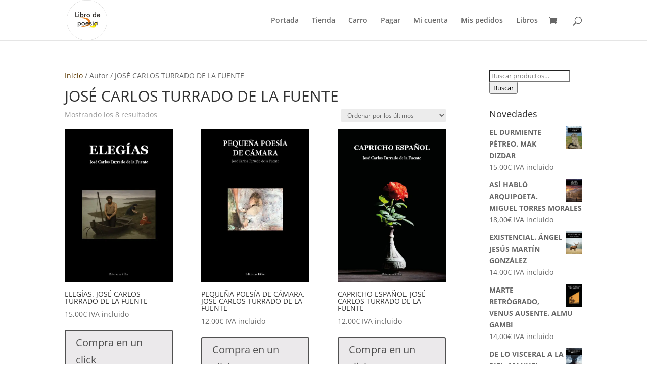

--- FILE ---
content_type: text/css
request_url: https://librodepoesia.com/wp-content/plugins/wookstore/assets/lightbox/css/lightbox.min.css?ver=4eb855d7e4923df447c378e8cea40f8f
body_size: 841
content:
.lb-loader,.lightbox{text-align:center;line-height:0}body:after{content:url(../images/close.png) url(../images/loading.gif) url(../images/prev.png) url(../images/next.png);display:none}.lb-dataContainer:after,.lb-outerContainer:after{content:"";clear:both}body.lb-disable-scrolling{overflow:hidden}.lightboxOverlay{position:absolute;top:0;left:0;z-index:9999;background-color:#000;filter:alpha(Opacity=80);opacity:.8;display:none}.lightbox{position:absolute;left:0;width:100%;z-index:10000;font-weight:400}.lightbox .lb-image{display:block;height:auto;max-width:inherit;max-height:none;border-radius:3px;border:4px solid #fff}.lightbox a img{border:none}.lb-outerContainer{position:relative;width:250px;height:250px;margin:0 auto;border-radius:4px;background-color:#fff}.lb-loader,.lb-nav{position:absolute;left:0}.lb-outerContainer:after{display:table}.lb-loader{top:43%;height:25%;width:100%}.lb-cancel{display:block;width:32px;height:32px;margin:0 auto;background:url(../images/loading.gif) no-repeat}.lb-nav{top:0;height:100%;width:100%;z-index:10}.lb-container>.nav{left:0}.lb-nav a{outline:0;background-image:url([data-uri])}.lb-next,.lb-prev{height:100%;cursor:pointer;display:block}.lb-nav a.lb-prev{width:34%;left:0;float:left;background:url(../images/prev.png) left 48% no-repeat;filter:alpha(Opacity=0);opacity:0;-webkit-transition:opacity .6s;-moz-transition:opacity .6s;-o-transition:opacity .6s;transition:opacity .6s}.lb-nav a.lb-prev:hover{filter:alpha(Opacity=100);opacity:1}.lb-nav a.lb-next{width:64%;right:0;float:right;background:url(../images/next.png) right 48% no-repeat;filter:alpha(Opacity=0);opacity:0;-webkit-transition:opacity .6s;-moz-transition:opacity .6s;-o-transition:opacity .6s;transition:opacity .6s}.lb-nav a.lb-next:hover{filter:alpha(Opacity=100);opacity:1}.lb-dataContainer{margin:0 auto;padding-top:5px;width:100%;-moz-border-radius-bottomleft:4px;-webkit-border-bottom-left-radius:4px;border-bottom-left-radius:4px;-moz-border-radius-bottomright:4px;-webkit-border-bottom-right-radius:4px;border-bottom-right-radius:4px}.lb-dataContainer:after{display:table}.lb-data{padding:0 4px;color:#ccc}.lb-data .lb-details{width:85%;float:left;text-align:left;line-height:1.1em}.lb-data .lb-caption{font-size:13px;font-weight:700;line-height:1em}.lb-data .lb-caption a{color:#4ae}.lb-data .lb-number{display:block;clear:left;padding-bottom:1em;font-size:12px;color:#999}.lb-data .lb-close{display:block;float:right;width:30px;height:30px;background:url(../images/close.png) top right no-repeat;text-align:right;outline:0;filter:alpha(Opacity=70);opacity:.7;-webkit-transition:opacity .2s;-moz-transition:opacity .2s;-o-transition:opacity .2s;transition:opacity .2s}.lb-data .lb-close:hover{cursor:pointer;filter:alpha(Opacity=100);opacity:1}

--- FILE ---
content_type: application/javascript
request_url: https://librodepoesia.com/wp-content/plugins/elegant-tabs-woo/js/eTabs.js?ver=3.0
body_size: 2747
content:
/**
 * eTabs.js v3.0
 */
 ;( function( window ) {

 	'use strict';
 	function extend( a, b ) {
 		for( var key in b ) {
 			if( b.hasOwnProperty( key ) ) {
 				a[key] = b[key];
 			}
 		}
 		return a;
 	}
 	function IW_Tabs( el, options ) {
 		this.el = el;
 		this.options = extend( {}, this.options );
   		extend( this.options, options );
   		this._init();
 	}
 	IW_Tabs.prototype.options = {
 		start : 0
 	};
 	IW_Tabs.prototype._init = function() {
 		// tabs elems
 		this.tabs = [].slice.call( this.el.querySelectorAll( 'nav > ul > li' ) );
 		// content items
 		this.items = [].slice.call( this.el.querySelectorAll( '.et-content-wrap > section' ) );
 		// current index
 		this.current = -1;
 		// show current content item
 		this._show();
 		// init events
 		this._initEvents();
 	};
 	IW_Tabs.prototype._initEvents = function() {
 		var self = this;
 		this.tabs.forEach( function( tab, idx ) {
 			tab.addEventListener( 'click', function( ev ) {
 				ev.preventDefault();
 				jQuery(document).trigger("resize");
 				self._show( idx );
 			} );
 		} );
 	};
 	IW_Tabs.prototype._show = function( idx ) {
 		if( this.current >= 0 ) {
 			this.tabs[ this.current ].className = this.items[ this.current ].className = '';
 		}
 		this.tabs.forEach( function( tab, idx ) {
 			tab.className = "";
 		});
 		// change current
 		this.current = idx != undefined ? idx : this.options.start >= 0 && this.options.start < this.items.length ? this.options.start : 0;

 		var hash = jQuery( this.tabs[ this.current ] ).find( 'a' )[0].hash;
 		setTimeout( function(){
 			jQuery(document).trigger("elegantTabSwitched",[hash]);
 		}, 100 );

		var anim = jQuery(this.items[ this.current ]).data('animation');
		this.items.forEach( function( tab, idx ) {
			tab.className = '';
		} );

		// Make first tab inactive.
		if ( -1 == this.options.start ) {
			var loaded = jQuery( jQuery( this.tabs[ this.current ] ).parents( '.elegant-tabs-container' )[0] ).data( 'loaded' );

			if ( 'undefined' !== typeof loaded || loaded ) {
				this.tabs[ this.current ].className = 'tab-current';
				this.items[ this.current ].className = 'content-current';
				jQuery( this.items[ this.current ] ).find( '.infi-content-wrapper' )[0].className = 'infi-content-wrapper animated '+anim;
			}
			jQuery( jQuery( this.tabs[ this.current ] ).parents( '.elegant-tabs-container' )[0] ).attr('data-loaded', true );
		} else {
			this.tabs[ this.current ].className = 'tab-current';
			this.items[ this.current ].className = 'content-current';
			jQuery( this.items[ this.current ] ).find( '.infi-content-wrapper' )[0].className = 'infi-content-wrapper animated '+anim;
		}
 	};
 	// add to global namespace
 	window.IW_Tabs = IW_Tabs;
 })( window );

 function checkHash( hashLink ) {
 	if ( hashLink !== '' ) {
 		hash 	= hashLink.substr(hashLink.indexOf("#") );
 		if ( jQuery( hash + ' > .infi-content-wrapper' ).length ) {
 			var animation = jQuery( hash ).data( 'animation' );
 			var tab_link = jQuery('a[href="'+hashLink+'"]').parents("ul").find('li');
 			var tabs     = jQuery(hash).parents(".et-tabs").find("section");
 			tab_link.removeClass('tab-current');
 			tab_link.each(function(index, element) {
 	      jQuery(this).removeClass('tab-current');
 	    });
 			tabs.each(function(index, element) {
 	      jQuery(this).removeClass('content-current');
 	    });
 			jQuery('a[href="'+hashLink+'"]').parent('li').addClass('tab-current');
 			jQuery( hash + ' > .infi-content-wrapper' )[0].className = 'infi-content-wrapper animated ' + animation;
 			jQuery(hash).addClass('content-current');
 			setTimeout( function(){
 				jQuery(document).trigger("elegantTabSwitched",[hash]);
 			}, 100 );
 		}
 	}
 }

 function etGenerateCSS() {
 	var css = '<style type="text/css" id="tabs-dynamic-css">';
 	[].slice.call( document.querySelectorAll( '.et-tabs' ) ).forEach( function( el ) {
		var hashPosition = 0;

		if ( jQuery( el ).data( 'hide-tabs' ) == 'yes' ) {
			hashPosition = -1;
		}

 		new IW_Tabs( el, { start: hashPosition } );

 		var cn = el.className.split(" ");
 		var cl = '';
 		jQuery(cn).each(function(i,v){
 			cl += "."+v;
 		});
 		var st = jQuery(cl).data("tab_style");
 		var bg = jQuery(cl).data("active-bg");
 		var color = jQuery(cl).data("active-text");
 		css += cl+' .infi-tab-accordion.infi-active-tab .infi_accordion_item{background:'+bg+' !important; color:'+color+' !important;}\n';
 		css += cl+' .infi-tab-accordion.infi-active-tab .infi_accordion_item .infi-accordion-item-heading{color:'+color+' !important;}\n';
 		css += cl+' .infi-tab-accordion.infi-active-tab .infi_accordion_item .infi-accordion-item-heading .iw-icons{color:'+color+' !important;}\n';
 		switch(st){
 			case 'bars':
 				css += cl+' li.tab-current a{background:'+bg+'; color:'+color+';}\n';
 				css += cl+' nav ul li.tab-current a, '+cl+' nav ul li.tab-current a > i{color:'+color+' !important;}\n';
 				break;
 			case 'iconbox':
 				css += cl+' li.tab-current a{background:'+bg+'; color:'+color+' !important;}\n';
 				css += cl+' nav ul li.tab-current a > i{color:'+color+' !important;}\n';
 				css += cl+' nav ul li.tab-current::after{color:'+bg+';}\n';
 				css += cl+' nav ul li.tab-current{color:'+bg+' !important;}\n';
				if ( jQuery( cl ).hasClass( 'et-vertical' ) ) {
					css += cl+' nav ul li.tab-current::after{border-left-color:'+bg+' !important;}\n';
				} else {
					css += cl+' nav ul li.tab-current::after{border-top-color:'+bg+' !important;}\n';
				}
 				break;
 			case 'underline':
 				css += cl+' nav ul li a::after{background:'+bg+';}\n';
 				css += cl+' nav ul li.tab-current a, '+cl+' nav ul li.tab-current a > i{color:'+color+' !important;}\n';
 				break;
 			case 'topline':
 				css += cl+' nav ul li.tab-current a{box-shadow:inset 0px 3px 0px '+bg+';}\n';
 				css += cl+' nav ul li.tab-current {border-top-color: '+color+';}\n';
 				css += cl+' nav ul li.tab-current a, '+cl+' nav ul li.tab-current a > i{color:'+color+' !important;}\n';
 				break;
 			case 'iconfall':
 			case 'circle':
 			case 'square':
 				css += cl+' nav ul li::before{background:'+bg+'; border-color:'+bg+';}\n';
 				css += cl+' nav ul li.tab-current::after { border-color:'+bg+';}\n';
 				css += cl+' nav ul li.tab-current a, '+cl+' nav ul li.tab-current a > i{color:'+color+' !important;}\n';
 				break;
 			case 'line':
 				css += cl+' nav ul li.tab-current a{box-shadow:inset 0px -2px '+bg+' !important;}\n';
 				css += cl+' nav ul li.tab-current a, '+cl+' nav ul li.tab-current a > i{color:'+color+' !important;}\n';
 				break;
 			case 'linebox':
 				css += cl+' nav ul li a::after{background:'+bg+';}\n';
 				css += cl+' nav ul li.tab-current a, '+cl+' nav ul li.tab-current a > i{color:'+color+' !important;}\n';
 				break;
 			case 'flip':
 				css += cl+' nav ul li a::after, '+cl+' nav ul li.tab-current a{background:'+bg+';}\n';
 				css += cl+' nav ul li.tab-current a, '+cl+' nav ul li.tab-current a > i{color:'+color+' !important;}\n';
 				break;
 			case 'tzoid':
 				var style = jQuery(cl + ' nav ul li').attr('style');
 				css += cl+' nav ul li a::after{'+style+';}\n';
 				css += cl+' li.tab-current a::after{background:'+bg+'; color:'+color+';}\n';
 				css += cl+' nav ul li.tab-current a, '+cl+' nav ul li.tab-current a > i{color:'+color+' !important;}\n';
 				break;
 			case 'fillup':
 				css += cl+' nav ul li.tab-current a::after{background:'+bg+';}\n';
 				css += cl+' nav ul li a::after{background:'+bg+'; border-color: '+bg+';}\n';
 				css += cl+' nav ul li.tab-current a, '+cl+' nav ul li.tab-current a > i{color:'+color+' !important;}\n';
 				css += cl+' nav ul li a {border-color:'+color+' !important;}\n';
 				break;
 		}
 		// css += cl+' li.tab-current a{background:'+bg+'; color:'+color+';}\n';

 	});
 	css += '</style>';
 	jQuery("head").append(css);
 }
 /* Call tabs function */
 (function() {

 	etGenerateCSS();

 	[].slice.call( document.querySelectorAll( '.et-mobile-enabled' ) ).forEach( function( el ) {
 		// Create the dropdown base
 		var nav = jQuery(el).find("nav");
 		jQuery("<select />", { "class":"et-mobile-tabs"}).appendTo( nav );

 		// Populate dropdown with menu items
 		nav.find("a").each(function() {
 		 var el = jQuery(this);
 		 jQuery("<option />", {
 				 "value"   : el.attr("href"),
 				 "text"    : el.text()
 		 }).appendTo(nav.find("select") );
 		});
 		nav.find( "select" ).change( function() {
 			var hashLink = jQuery( this ).find( "option:selected" ).val();
 			// jQuery( 'a[href="'+ hashLink +'"]' ).trigger( 'click' );
 			checkHash( hashLink );
 		});
 	});

 	var url 	= window.location;
 		hash 	= url.href;

 	if ( -1 !== hash.indexOf('#') ) {
 		hash = hash.replace( "/#", '#' );
		if ( -1 !== hash.indexOf( '#reviews' ) ) {
			jQuery( 'li[data-tab-id="#tab-reviews"]' ).click();
		}
 		checkHash( hash );
 	}
 	jQuery("a").click( function(e){
 		var url = jQuery(this).attr("href");
 		if( url !== "" && typeof url !== "undefined"){
 	        var isHash = url.indexOf('#section');
 	        var isTabPage = '';
 	        hash 	= url.substring(url.indexOf('#section'));
 	        if( isHash !== -1 ){
 	       		isTabPage = jQuery(hash).length;
 	       	}
 	        if( isHash !== -1 && isTabPage ) {
 	        	e.preventDefault();
 	            checkHash( hash );
 			}
 		}
 	});

	jQuery( '.woocommerce-review-link' ).click( function() {
		jQuery( 'li[data-tab-id="#tab-reviews"]' ).click();
	} );

	jQuery( '.et-tabs[data-switch-on-hover="yes"] .et-anchor-tag' ).on( 'hover', function() {
    	jQuery( this ).parent( 'li' ).trigger( 'click' );
    } );

 	jQuery( document ).on( "elegantTabSwitched", function( e, hash ) {
 		jQuery( hash ).parent( '.et-content-wrap' ).find( '.infi-tab-accordion' ).removeClass( 'infi-active-tab' );
 		jQuery('div[data-href="'+hash+'"]').parents( '.infi-tab-accordion' ).addClass( 'infi-active-tab' );

 	});

 	// Responsive Tabs.
 	jQuery(document).ready( function(){
 		var accHD = document.getElementsByClassName('infi-accordion-item-heading');
 		for (i = 0; i < accHD.length; i++) {
 				accHD[i].addEventListener('click', toggleItem.bind( self, i), false);
 		}
 		function toggleItem( index, event ) {
 			var $this = jQuery( event.target ),
 			    hash 	= $this.data('href'),
 					itemID,
 					animation,
 					hashLink;

 			if ( typeof hash == 'undefined' ) {
 				hash = $this.parent( '.infi-accordion-item-heading' ).data( 'href' );
 				$this = $this.parent( '.infi-accordion-item-heading' );
 			}

 			itemID = hash;
 			animation = jQuery( itemID ).data( 'animation' );

 			jQuery( itemID ).parents( '.et-tabs' ).find( 'nav > ul li').removeClass( 'tab-current' );
 			jQuery( itemID ).parent( '.et-content-wrap' ).find( 'section' ).removeClass( 'content-current' );
 			jQuery( itemID ).parent( '.et-content-wrap' ).find( '.infi-tab-accordion' ).removeClass( 'infi-active-tab' );
 			$this.parents( '.infi-tab-accordion' ).addClass( 'infi-active-tab' );

 			jQuery( itemID )[0].className = 'content-current';
 			jQuery( itemID + ' > .infi-content-wrapper' )[0].className = 'infi-content-wrapper animated ' + animation;
 			[].slice.call( document.querySelectorAll( '.et-tabs' ) ).forEach( function( el ) {
 				var Tabs = new IW_Tabs( el, { start: index } );
 			});
 			jQuery( 'html, body' ).animate( { scrollTop:( ( $this ).offset().top ) - 85 }, 300 );
 		}
 	});
 })();
